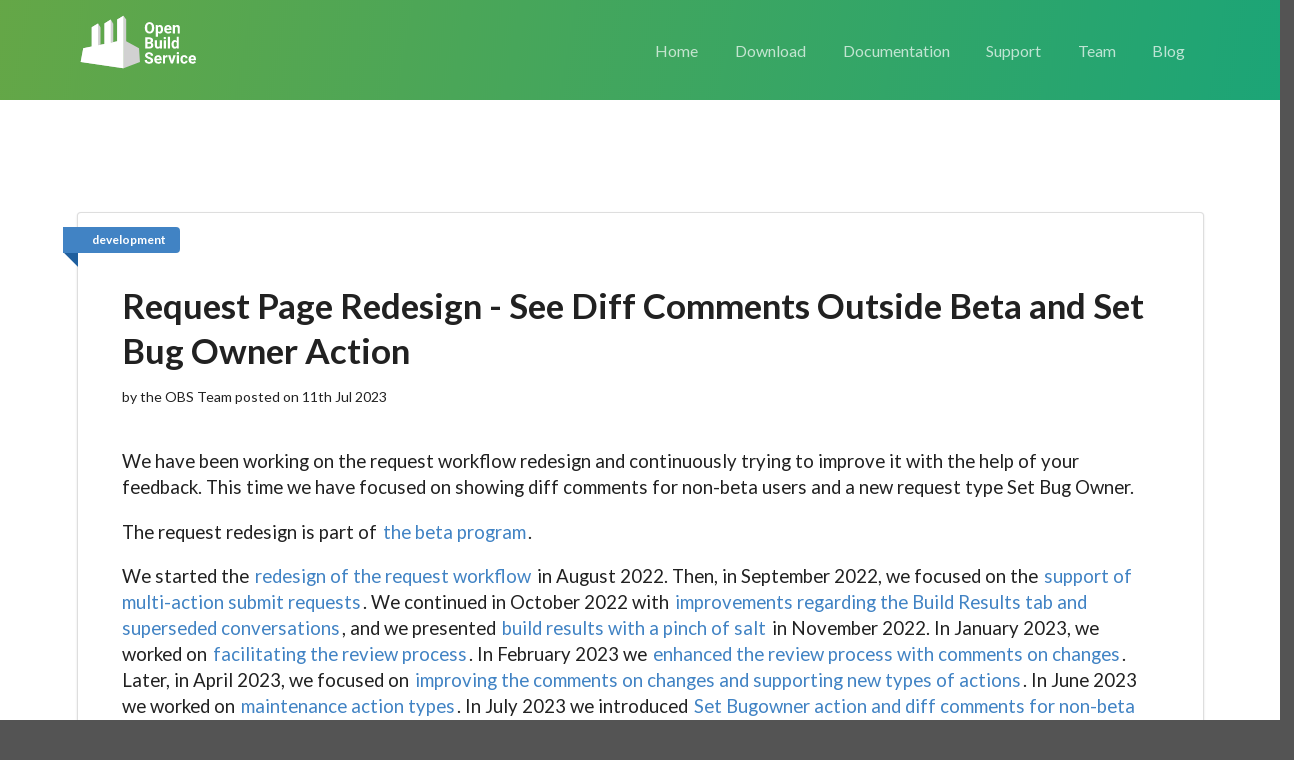

--- FILE ---
content_type: text/html; charset=UTF-8
request_url: https://openbuildservice.org/2023/07/11/request-workflow-redesign/
body_size: 8711
content:
<!DOCTYPE html>

<!-- paulirish.com/2008/conditional-stylesheets-vs-css-hacks-answer-neither/ -->
<!--[if lt IE 7]> <html class="no-js lt-ie9 lt-ie8 lt-ie7" lang="en"> <![endif]-->
<!--[if IE 7]>    <html class="no-js lt-ie9 lt-ie8" lang="en"> <![endif]-->
<!--[if IE 8]>    <html class="no-js lt-ie9" lang="en"> <![endif]-->
<!--[if gt IE 8]><!-->
<html class="no-js" lang="en">
<!--<![endif]-->

<head>
  <meta charset="utf-8" />

  <!-- Set the viewport width to device width for mobile -->
  <meta name="viewport" content="width=device-width" /> 
  <title>Request Page Redesign - See Diff Comments Outside Beta and Set Bug Owner Action - Open Build Service</title>
  

  <!-- OpenGraph metadata -->
  <meta property="og:site_name" content="Open Build Service">
  <meta property="og:title" content="Request Page Redesign - See Diff Comments Outside Beta and Set Bug Owner Action">
  <meta property="og:description"
    content="We have been working on the request workflow redesign and continuously trying to improve it with the help of your feedback. This time we have focused on show...">
  <meta property="og:url" content="https://openbuildservice.org/2023/07/11/request-workflow-redesign/">
  <meta property="og:type" content="article">
  <meta property="og:article:author" content="OBS Team">
  <meta property="og:article:published_time" content="2023-07-11T00:00:00+00:00">
  <meta property="og:article:section" content="development">
  <meta property="og:image" content="https://openbuildservice.org/images/obs-banner.png">

  <!-- Twitter metadata -->
  <meta name="twitter:card" content="summary_large_image">
  <meta name="twitter:title" content="Request Page Redesign - See Diff Comments Outside Beta and Set Bug Owner Action">
  <meta name="twitter:description"
    content="We have been working on the request workflow redesign and continuously trying to improve it with the help of your feedback. This time we have focused on show...">
  <meta name="twitter:url" content="https://openbuildservice.org/2023/07/11/request-workflow-redesign/">
  <meta property="twitter:image" content="https://openbuildservice.org/images/obs-banner.png">

  <!-- Included CSS Files -->
  <link rel="stylesheet" href="/stylesheets/semantic.min.css">
  <link rel="stylesheet" href="/stylesheets/app.css">
  <link rel="stylesheet" href="/stylesheets/pygments-default.css">

  <link rel="alternate" type="application/rss+xml" href="//openbuildservice.org/feed.rss" title="Open Build Service Blog" />

  <!-- IE Fix for HTML5 Tags -->
  <!--[if lt IE 9]>
    <script src="http://html5shiv.googlecode.com/svn/trunk/html5.js"></script>
  <![endif]-->

  <!-- Piwik -->
  <script type="text/javascript" src="//beans.opensuse.org/piwik/piwik.js">
  </script>

  <script type="text/javascript">
    try {
      var piwikTracker = Piwik.getTracker(pkBaseURL + "piwik.php", 20);
      piwikTracker.trackPageView();
      piwikTracker.enableLinkTracking();
    } catch (err) {}
  </script>
  <noscript>
    <p><img src="//beans.opensuse.org/piwik/piwik.php?idsite=20" style="border:0" alt="" /></p>
  </noscript>
  <!-- End Piwik Tracking Code -->

  <script src="/javascripts/jquery-3.7.1.min.js"></script>
  <script src="/javascripts/semantic.min.js"></script>
  <script src="/javascripts/app.js"></script>
</head>

<body>
  <!-- Following Menu -->
  <div id="FollowingMenu" class="ui inverted huge top fixed hidden menu">
    <div class="ui container">
      <a href="/" alt="Home" title="Home"><img class="logo" src="/images/obs-logo.svg" style="height: 3.5em;"></a>
      <a href="/" alt="Home" title="Home" class="item right floated">Home</a>
      <a href="/download/" title="Get all the OBS components" class="item">Download</a>
      <a href="/help/" title="Read up upon the OBS, Screencasts, Talks, Workshops" class="item">Documentation</a>
      <a href="/support/" title="Talk to human beings about your OBS problems" class="item">Support</a>
      <a href="/team/" title="The People behind OBS" class="item">Team</a>
      <a href="/blog/" title="News about OBS" class="item">Blog</a>
    </div>
  </div>

  <!-- Sidebar Menu -->
  <div id="SideMenu" class="ui vertical inverted sidebar menu">
    <a href="/" alt="Home" title="Home"><img class="logo" src="/images/obs-logo.svg"></a>
    <a href="/" alt="Home" title="Home" class="item right floated">Home</a>
    <a href="/download/" title="Get all the OBS components" class="item">Download</a>
    <a href="/help/" title="Read up upon the OBS, Screencasts, Talks, Workshops" class="item">Documentation</a>
    <a href="/support/" title="Talk to human beings about your OBS problems" class="item">Support</a>
    <a href="/team/" title="The People behind OBS" class="item">Team</a>
    <a href="/blog/" title="News about OBS" class="item">Blog</a>
  </div>

  <!-- Page Contents -->

  <div class="pusher">
  <div id="Masthead" class="ui masthead no_frontend inverted vertical center aligned segment">
  <div class="ui container">
  <div id="MainMenu" class="ui huge secondary inverted pointing menu clean">
    <a class="toc item">
      <i class="sidebar icon"></i>
    </a>
    <a href="/" alt="Home" title="Home"><img class="logo" src="/images/obs-logo.svg" style="height: 3.5em;"></a>
    <a href="/" alt="Home" title="Home" class="non_mobile item right floated">Home</a>
    <a href="/download/" title="Get all the OBS components" class="non_mobile item">Download</a>
    <a href="/help/" title="Read up upon the OBS, Screencasts, Talks, Workshops" class="non_mobile item">Documentation</a>
    <a href="/support/" title="Talk to human beings about your OBS problems" class="non_mobile item">Support</a>
    <a href="/team/" title="The People behind OBS" class="non_mobile item">Team</a>
    <a href="/blog/" title="News about OBS" class="non_mobile item">Blog</a>
  </div>
</div>

</div>

<div class="ui vertical stripe segment">
  <div class="ui centered container post-item">
    <div class="ui segment">
       <a href="/categories/development" class="ui development ribbon label">development</a>
      <div class="post-content">
        <h2 class="header">Request Page Redesign - See Diff Comments Outside Beta and Set Bug Owner Action</h2>
        <div class="post_dates">
          
          by the OBS Team
          
          posted on
          11th Jul 2023

        </div>
        <p>We have been working on the request workflow redesign and continuously trying to improve it with the help of your feedback. This time we have focused on showing diff comments for non-beta users and a new request type Set Bug Owner.</p>

<p>The request redesign is part of <a href="/2018/10/04/the-beta-program/">the beta program</a>.</p>

<p>We started the <a href="/2022/08/15/request-workflow-redesign">redesign of the request workflow</a> in August 2022.
Then, in September 2022, we focused on the <a href="/2022/09/14/request-workflow-redesign-round-two">support of multi-action submit requests</a>.
We continued in October 2022 with <a href="/2022/10/24/request-workflow-redesign">improvements regarding the Build Results tab and superseded conversations</a>, and
we presented <a href="/2022/11/28/request-workflow-redesign">build results with a pinch of salt</a> in November 2022.
In January 2023, we worked on <a href="/2023/01/25/request-workflow-redesign">facilitating the review process</a>.
In February 2023 we <a href="/2023/03/07/request-workflow-redesign">enhanced the review process with comments on changes</a>.
Later, in April 2023, we focused on <a href="/2023/04/04/request-workflow-redesign">improving the comments on changes and supporting new types of actions</a>.
In June 2023 we worked on <a href="/2023/06/01/request-workflow-redesign">maintenance action types</a>.
In July 2023 we introduced <a href="/2023/07/11/request-workflow-redesign">Set Bugowner action and diff comments for non-beta users</a>.
In September 2023 we focused on <a href="/2023/09/08/request-workflow-redesign">Build Results Summary Gets Into Shape</a>.
Later 2023, in November, we added the <a href="/2023/11/30/introducing-build-status-refresh-and-other-insights-in-our-request-page">Build Status Refresh and Other Insights on Our Request Page</a>.
The year 2024 started with <a href="/2024/01/25/revamping-the-build-status-page-and-introducing-the-dark-mode">Revamping the Request Build Status Page and Introducing the Dark Mode</a>.
We continued in February with <a href="/2024/02/19/build-results-summary-chart-links-to-build-results">Build Results Summary Chart Links to Build Results Overview</a> and in April with <a href="/2024/04/08/improvements-on-the-redesigned-request-page">Improvements On the Redesigned Request Page</a>.
In April 2025 we worked again on the Request Page by <a href="/2025/04/02/ui-ux-improvements-for-redesigned-request-page">improving UI/UX aspects</a>.
In July, we introduced <a href="/2025/07/16/request-redesign">Two More Steps Toward a Better Requests Page</a>.
And in August we expanded the feature by <a href="/2025/08/12/request-workflow-redesign">RPM Lint Results for Multibuild Flavors and other Improvements</a> and <a href="/2025/08/26/request-workflow-redesign">RPM Lint Filtering</a>.</p>

<h3 id="diff-comments-for-non-beta-users">Diff comments for non-beta users</h3>

<p>The request workflow redesign is currently a beta feature. It is quite possible that some people are using this beta feature and some are not. When you are using the request workflow redesign beta feature you have some extra features that come with it. For example, the possibility of adding diff comments. The members who have not activated this beta feature were not able to see those diff comments and that could cause a communication gap in reviewing process. With these new changes, non-beta users can now see the diff comments added by the users using this beta feature.</p>

<figure>
  <img src="/images/posts/sprint-144-diff-comments-non-beta.png" alt="A screenshot of diff comment for non-beta users" />
  <figcaption>Diff comments view for non-beta users</figcaption>
</figure>

<p>Please note, non-beta users are just able to see the diff comments. It is not possible to create diff comments for non-beta users. To use diff comments you’ll have to join request redesign beta program.</p>

<h3 id="add-request-actions-for-set-bug-owner">Add Request Actions for Set Bug Owner</h3>

<p>A request in OBS can have many types of actions. Until now, the Set Bug Owner actions were not supported in the request workflow redesign feature. This time we have also covered the set bug owner actions, which are used when a user or a group wants to be a Bugowner of a project or a package. The UI is adapted for the Bugowner action to provide action-specific information that can help the reviewers.</p>

<figure>
  <img src="/images/posts/sprint-144-set-bug-owner.png" alt="A screenshot of bugowner action" />
  <figcaption>Bugowner Action</figcaption>
</figure>

<h3 id="more-improvements">More improvements</h3>

<p>We have also worked on highlighting the request description in order to have a better overview for reviewers.</p>

<figure>
  <img src="/images/posts/sprint-144-request-desc.png" alt="A screenshot request description" />
  <figcaption>Request description</figcaption>
</figure>

<h1 id="how-to-give-us-feedback">How To Give Us Feedback</h1>

<p>There are two ways to reach us:</p>

<ul>
  <li>On GitHub, by <a href="https://github.com/openSUSE/open-build-service/issues/new/choose">opening an
issue</a>
and / or <a href="https://github.com/openSUSE/open-build-service/issues">commenting on an already opened
issue</a>.</li>
  <li>On IRC, by talking directly to us. We are in the channel
<code class="language-plaintext highlighter-rouge">#opensuse-buildservice</code> on <em>Libera.Chat</em>.</li>
</ul>

<p>Please note that we favor GitHub to gather feedback as it allows us to easily
keep track of the discussions.</p>


      </div>
      <div class="share-icon">
        <a href="https://twitter.com/intent/tweet?text=Request Page Redesign - See Diff Comments Outside Beta and Set Bug Owner Action&url=https://openbuildservice.org/2023/07/11/request-workflow-redesign/&via=obshq&related=obshq" rel="nofollow" target="_blank" title="Share on Twitter" class="ui twitter button">
          <i class="twitter icon"></i>
          Share on Twitter
        </a>
      </div>
      <div class="ui grid">
        <div class="eight wide column">
          
            <a href="/2023/06/30/new-versioning-options-for-the-scm-ci-integration/" rel="previous" title="Previous Post: SCM/CI Workflow Versions. Making Larger Changes Less Painful For You."><i class="left arrow icon"></i>SCM/CI Workflow Versions. Making Larger Changes Less Painful For You.</a>
          
        </div>
        <div class="right aligned eight wide column">
          
            <a href="/2023/08/03/post-mortem/" rel="next" title="Next Post: Post-mortem: Database Cluster Crashes">Post-mortem: Database Cluster Crashes<i class="right arrow icon"></i></a>
          
        </div>
      </div>
    </div>

    <div class="ui visible message license">
    <a rel="license" href="http://creativecommons.org/licenses/by/4.0/">
      <img alt="CC" src="/images/icons/cc.png" width="18px" class="license-image"/>
      <img alt="BY" src="/images/icons/by.png" width="18px" class="license-image"/>
    </a>
    
    This blog's content is licensed under a <a rel="license" href="http://creativecommons.org/licenses/by/4.0/">Creative Commons Attribution 4.0 International License</a>.
</div>

    <div class="sixteen wide column">
      <div id="disqus_thread">
      </div>
    </div>
    <script type="text/javascript">
        var disqus_config = function () {
            this.page.url = 'https://openbuildservice.org/2023/07/11/request-workflow-redesign/';
            this.page.identifier = '/2023/07/11/request-workflow-redesign';
        };

        /* * * CONFIGURATION VARIABLES: EDIT BEFORE PASTING INTO YOUR WEBPAGE * * */
        var disqus_shortname = 'obshq'; // required: replace example with your forum shortname
        /* * * DON'T EDIT BELOW THIS LINE * * */
        (function() {
            var dsq = document.createElement('script'); dsq.type = 'text/javascript'; dsq.async = true;
            dsq.src = '//' + disqus_shortname + '.disqus.com/embed.js';
            (document.getElementsByTagName('head')[0] || document.getElementsByTagName('body')[0]).appendChild(dsq);
        })();
    </script>
    <noscript>Please enable JavaScript to view the <a href="http://disqus.com/?ref_noscript">comments powered by Disqus.</a></noscript>

  </div>
</div>




  </div>

  <div class="ui inverted vertical footer segment">
    <div class="ui container">
      <div class="ui stackable inverted divided equal height centered grid">
        <div class="three wide column">
          <div class="ui inverted link list">
            <h4 class="ui inverted header">Contact</h4>
            <a href="irc://irc.libera.chat/openSUSE-buildservice" rel="nofollow" target="_blank" title="#openSUSE-buildservice IRC" class="item"><i class="comments outline icon"></i> IRC chat</a>
            <a href="https://lists.opensuse.org/archives/list/buildservice@lists.opensuse.org/" target="_blank" title="OBS Mailing list" class="item"><i class="mail icon"></i> Mailing list</a>
            <a href="https://fosstodon.org/@obshq" rel="me" target="_blank" title="OBS on Mastodon" class="item">🐘 Mastodon</a>
          </div>
        </div>
        <div class="three wide column">
          <div class="ui inverted link list">
            <h4 class="ui inverted header">Links</h4>
            <a href="https://github.com/openSUSE/open-build-service" target="_blank" title="OBS Github repository" class="item"><i class="github icon"></i> Github repository</a>
            <a href="https://build.opensuse.org/" target="_blank" class="item" title="OBS Reference server at build.opensuse.org"><i class="factory icon"></i> Reference Server</a>
          </div>
        </div>
        <div class="three wide column">
          <a href="https://www.opensuse.org/" target="_blank" title="openSUSE.org" alt="openSUSE.org" id="OpensuseLogo"><?xml version="1.0" encoding="UTF-8" standalone="no"?>
<svg
  xmlns:dc="http://purl.org/dc/elements/1.1/"
  xmlns:cc="http://creativecommons.org/ns#"
  xmlns:rdf="http://www.w3.org/1999/02/22-rdf-syntax-ns#"
  xmlns:svg="http://www.w3.org/2000/svg"
  xmlns="http://www.w3.org/2000/svg"
  xmlns:xlink="http://www.w3.org/1999/xlink"
  version="1.0"
  viewBox="0 0 321 230" width="120" height="auto">
  <path
    class="opensuse_logo"
    d="m 254.12325,76.07995 c -5.46064,-0.20052 -9.74704,-4.80372 -9.56466,-10.27218 0.0841,-2.64754 1.21583,-5.0947 3.13905,-6.90149 1.93101,-1.80627 4.45313,-2.74648 7.10068,-2.64688 5.46845,0.19137 9.75604,4.7869 9.57234,10.2637 -0.0828,2.6392 -1.19901,5.08622 -3.13004,6.90083 -1.94002,1.79845 -4.46215,2.7388 -7.11751,2.65602 l 1.4e-4,0 z m 2.2983,-8.98258 c 2.43032,0 4.40267,-1.31476 4.40267,-2.92951 0,-1.62323 -1.97247,-2.93866 -4.40267,-2.93866 -2.43154,0 -4.3962,1.31543 -4.3962,2.93866 0,1.61475 1.96466,2.92951 4.3962,2.92951"
    style="fill-rule:nonzero"/>
  <path
    class="opensuse_logo"
    d="m 141.77912,133.03489 0.35143,-0.033 0.057,-0.41614 c -0.09,-0.32674 -0.30193,-0.62036 -0.62933,-4.67085 -0.2779,-3.58485 -0.84123,-13.41571 4.10688,-18.29079 1.91955,-1.90255 4.85041,-3.59305 7.16205,-4.13988 9.48006,-2.311 21.7856,-0.71053 32.29451,11.44029 5.42256,6.27899 8.08447,9.14514 9.41536,10.42718 l 0.4568,0.42444 0.55566,0.40029 c 0.43263,0.24489 18.06175,8.36159 18.06175,8.36159 l 0.3591,-0.09 0.009,-0.38313 c -0.11419,-0.1307 -11.17005,-14.41297 -9.211,-26.17923 1.55162,-9.37406 9.01444,-8.53296 19.32807,-7.35745 3.3723,0.38378 7.21025,0.82473 11.17889,0.91476 11.0799,0.0654 23.01883,-1.96775 30.37628,-5.18533 4.76036,-2.08196 7.79775,-3.45417 9.7008,-5.18534 0.68506,-0.56333 1.04416,-1.49393 1.41208,-2.47405 l 0.25374,-0.66103 c 0.30959,-0.79237 0.75873,-2.49055 0.95543,-3.41349 0.09,-0.40795 0.13068,-0.84941 -0.15604,-1.0695 l -1.02013,0.18774 c -3.22511,1.9354 -11.30192,5.62627 -18.86243,5.77335 -9.36588,0.19539 -28.24469,-9.42356 -30.21258,-10.44433 L 227.5347,80.7509 c -0.47445,-1.1273 -3.3076,-7.83127 -3.90392,-9.24336 13.58824,8.94909 24.85586,13.89785 33.48717,14.6654 9.6031,0.85708 17.09125,-4.38477 20.2922,-6.62289 0.62803,-0.42444 1.10249,-0.76755 1.29789,-0.84057 l 0.20423,-0.33493 c -0.53162,-3.37231 -5.55327,-19.70354 -9.34169,-23.62333 -1.05301,-1.07781 -1.89423,-2.12262 -3.59305,-3.11923 -13.72648,-8.001978 -46.3154,-12.83653 -47.8417,-13.056617 l -0.26139,0.07353 -0.0977,0.228399 c 0,0 -0.12302,6.761123 -0.13954,7.512835 -3.33177,-1.110809 -27.52531,-8.925574 -50.2105,-9.717299 -19.22893,-0.677658 -45.49818,-1.592418 -82.619074,21.22216 l -1.09431,0.68571 C 66.255426,69.47353 54.202957,82.89808 47.899279,98.51058 c -1.97607,4.90744 -4.637854,15.98864 -2.00907,26.41582 1.143159,4.56497 3.258113,9.13748 6.116594,13.23681 6.442691,9.25934 17.261843,15.40894 28.914033,16.44543 16.44542,1.46925 28.906364,-5.9199 33.339984,-19.75304 3.04556,-9.54541 0,-23.54914 -11.67688,-30.69405 -9.496574,-5.8222 -19.720034,-4.4913 -25.640064,-0.57982 -5.14415,3.41297 -8.05901,8.70419 -8.00198,14.52651 0.1142,10.31299 9.00678,15.80025 15.39243,15.80856 1.86122,0 3.72309,-0.31843 5.82986,-1.00414 0.74353,-0.22905 1.45341,-0.50617 2.22916,-0.9883 l 0.23723,-0.15473 0.15473,-0.09 -0.057,0.0247 c 1.46159,-0.98011 2.34335,-2.59644 2.34335,-4.32774 0,-0.47381 -0.0735,-0.95542 -0.20423,-1.43742 -0.75107,-2.60474 -3.33178,-4.18873 -6.01006,-3.69906 l -0.3591,0.0735 -0.4898,0.16305 -0.71052,0.23723 c -1.46978,0.36729 -2.58059,0.39211 -2.80898,0.39964 -0.75107,-0.0489 -4.43428,-1.15069 -4.43428,-5.18469 l 0,-0.0488 c 0.009,-1.4781 0.60452,-2.51524 0.93126,-3.07857 1.13485,-1.79652 4.27058,-3.56005 8.50815,-3.18458 5.55326,0.47329 9.55425,3.32347 12.207854,8.69653 2.46639,4.99695 1.82134,11.13771 -1.65763,15.64487 -3.454174,4.46727 -9.602464,6.36149 -17.784644,5.47076 -8.2474,-0.90593 -15.22042,-5.65032 -19.123707,-13.04011 -3.821442,-7.21857 -4.03399,-15.7844 -0.54683,-22.36532 8.353417,-15.75972 24.120657,-15.59667 32.768467,-14.10208 12.803534,2.21266 24.423244,12.46028 29.592084,26.0892 0.82472,2.17211 1.24904,3.89497 1.61632,5.46258 l 0.55566,2.35985 14.46053,7.06305 0.19669,0.13888 3.9e-4,-1.3e-4 z M 244.5675,56.11496 c -2.72649,2.53108 -4.28708,5.98525 -4.41778,9.70899 -0.25242,7.67524 5.774,14.14261 13.44872,14.42882 3.74025,0.12238 7.28378,-1.19266 10.00273,-3.74024 2.71895,-2.53941 4.27942,-5.98525 4.41777,-9.70081 0.2614,-7.68354 -5.76515,-14.1591 -13.45624,-14.43636 -3.72374,-0.12237 -7.27625,1.19202 -9.9952,3.7396"
    style="fill-rule:evenodd"  />
  <path
    class="opensuse_logo"
    d="m 284.78051,152.07213 -0.16152,0 c -0.1867,0 -0.34854,-0.16185 -0.34854,-0.34854 l 0,-2.50132 -0.54768,0.83376 c -0.0621,0.087 -0.17428,0.12426 -0.27368,0.12426 l -0.0625,0 c -0.0994,0 -0.21154,-0.0373 -0.27367,-0.12426 l -0.5601,-0.83376 0,2.50132 c 0,0.18669 -0.16185,0.34854 -0.36097,0.34854 l -0.16154,0 c -0.18669,0 -0.34854,-0.16185 -0.34854,-0.34854 l 0,-2.98687 -1.6803,0 0,2.98687 c 0,0.18669 -0.17427,0.34854 -0.37307,0.34854 l -0.14943,0 c -0.1867,0 -0.34855,-0.16185 -0.34855,-0.34854 l 0,-2.98687 -1.25687,0 c -0.18669,0 -0.33611,-0.12458 -0.33611,-0.32339 l 0,-0.17426 c 0,-0.19913 0.14942,-0.3237 0.33611,-0.3237 l 4.40559,0 c 0.17428,0 0.28611,0.0621 0.34856,0.16185 l 0.83376,1.25687 0.83378,-1.25687 c 0.0621,-0.0873 0.16185,-0.16185 0.34855,-0.16185 l 0.5601,0 0,3.83307 c 0,0.18669 -0.17428,0.34854 -0.3734,0.34854"/>
  <path
    class="opensuse_logo"
    d="m 140.72655,146.83277 c -6.02344,0 -9.35885,5.10236 -9.35885,8.6369 l 0,4.53017 c 0,5.18966 4.24374,8.41293 8.18895,8.41293 l 13.81415,0 c 1.72999,0 2.09096,1.1323 2.09096,2.09063 l 0,2.92474 c 0,0.31096 -0.0497,3.12388 -2.09096,3.12388 l -18.85438,0 c -1.867,0 -3.22327,1.29415 -3.22327,3.07383 l 0,0.80894 c 0,1.76726 1.34385,3.07416 3.22327,3.07416 l 19.88759,0 c 5.18966,0 8.54993,-3.60941 8.54993,-9.20975 l 0,-4.89082 c 0,-5.2521 -3.78337,-7.604 -7.52945,-7.604 l -13.59017,0 c -2.05369,0 -2.97444,-1.51845 -2.97444,-2.61348 l 0,-2.68833 c 0,-1.70482 1.1323,-2.67559 3.12354,-2.67559 l 15.0589,0 c 1.84184,0 3.22328,-1.31931 3.22328,-3.07416 l 0,-0.80893 c 0,-1.74241 -1.4063,-3.07385 -3.28539,-3.07385 l -16.22881,0"
    id="S"/>
  <path
    class="opensuse_logo"
    d="m 197.26547,146.83277 c -1.7797,0 -3.22326,1.44357 -3.22326,3.22326 l 0,23.14815 c 0,1.84181 -1.50601,3.33541 -3.33542,3.33541 l -10.50389,0 c -1.84183,0 -3.33543,-1.4936 -3.33543,-3.33541 l 0,-23.14815 c 0,-1.77969 -1.43113,-3.22326 -3.22326,-3.22326 l -1.02047,0 c -1.79212,0 -3.22327,1.41872 -3.22327,3.22326 l 0,24.03162 c 0,5.58792 4.39317,9.64527 10.45388,9.64527 l 11.22584,0 c 6.06071,0 10.45387,-4.05735 10.45387,-9.64527 l 0,-24.03162 c 0,-1.80454 -1.41871,-3.22326 -3.22326,-3.22326 l -1.02048,0"/>
  <use transform="translate(76.656545,0)" xlink:href="#S"/>
  <path
    class="opensuse_logo"
    d="m 249.16209,146.83277 c -1.77938,0 -3.1484,1.319 -3.1484,3.07383 l 0,30.52819 c 0,1.74241 1.319,3.07416 3.08627,3.07416 l 24.33046,0 c 1.86699,0 3.22359,-1.29447 3.22359,-3.07416 l 0,-0.80894 c 0,-1.76726 -1.34417,-3.07383 -3.22359,-3.07383 0,0 -19.02865,0 -19.92487,0 0,-0.7965 0,-6.98179 0,-7.77829 0.89622,0 14.59854,0 14.59854,0 1.86667,0 3.22326,-1.29446 3.22326,-3.08659 l 0,-0.79649 c 0,-1.7797 -1.35659,-3.08627 -3.22326,-3.08627 0,0 -13.70232,0 -14.59854,0 0,-0.79649 0,-7.19334 0,-7.98983 0.89622,0 18.91682,0 18.91682,0 1.867,0 3.22359,-1.29446 3.22359,-3.07416 l 0,-0.80892 c 0,-1.7797 -1.35659,-3.07384 -3.22359,-3.07384 l -23.24753,0"/>
  <path
    class="opensuse_logo"
    d="m 42.309263,161.35612 c -3.036651,0 -5.513263,2.36463 -5.513263,5.28937 l 0,11.51195 c 0,2.96201 2.389494,5.37636 5.326597,5.37636 l 7.442252,0 c 2.937103,0 5.33902,-2.41435 5.33902,-5.37636 l 0,-11.51195 c 0,-2.91231 -2.476599,-5.28937 -5.513261,-5.28937 l -7.081345,0 z m -1.605453,16.35305 0,-10.50358 c 0,-1.23234 1.00808,-2.24039 2.240167,-2.24039 l 5.799492,0 c 1.207204,0 2.240134,1.02079 2.240134,2.24039 l 0,10.50358 c 0,1.23235 -1.008048,2.24038 -2.240134,2.24038 l -5.84929,0 c -1.232086,0 -2.190369,-0.98318 -2.190369,-2.24038"/>
  <path
    class="opensuse_logo"
    d="m 71.779776,161.21943 c -2.15309,0 -3.75857,0.77165 -5.06534,1.39387 -0.78404,0.37309 -1.46852,0.69678 -2.00367,0.69678 -0.22401,0 -0.43559,-0.0994 -0.54761,-0.27368 l -0.485353,-0.94592 c -0.112019,-0.24883 -0.60983,-0.73436 -1.232086,-0.73436 l -0.721818,0 c -0.696936,0 -1.269427,0.62253 -1.269427,1.40628 l 0,29.18433 c 0,0.90832 0.709393,1.63027 1.630336,1.63027 l 0.634712,0 c 0.89606,0 1.630336,-0.73437 1.630336,-1.63027 l 0,-9.68255 c 0,-0.2861 0.18667,-0.58495 0.36091,-0.58495 0.53515,0 1.21963,0.29885 2.01613,0.67225 1.29431,0.58494 2.91222,1.33142 5.06531,1.33142 l 0.67192,0 c 3.79579,0 6.16044,-2.1652 6.16044,-5.65003 l 0,-11.13855 c 0,-3.43482 -2.41435,-5.66247 -6.16044,-5.66247 l -0.68435,0 0,0 0,-0.0124 z m -7.44238,16.26576 0,-10.0432 c 0,-1.38144 1.08276,-2.46436 2.46418,-2.46436 l 5.42615,0 c 1.38145,0 2.46405,1.08292 2.46405,2.46436 l 0,10.0432 c 0,1.35659 -1.09503,2.46436 -2.46405,2.46436 l -5.42615,0 c -1.35654,0 -2.46418,-1.10777 -2.46418,-2.46436"/>
  <path
    class="opensuse_logo"
    d="m 89.650966,161.35612 c -3.03657,0 -5.51304,2.36463 -5.51304,5.28937 l 0,11.42465 c 0,2.96201 2.40191,5.47608 5.23936,5.47608 l 7.67887,0 c 0.94561,0 1.63028,-0.64739 1.63028,-1.54329 l 0,-0.49798 c 0,-0.8959 -0.68467,-1.54296 -1.63028,-1.54296 l -6.29743,0 c -1.76727,0 -2.70076,-0.85895 -2.70076,-2.51407 0,0 0,-2.87473 0,-3.33542 0.5104,0 11.37526,0 11.37526,0 1.816974,0 2.912004,-1.11987 2.912004,-3.01171 l 0,-4.43044 c 0,-2.91232 -2.476474,-5.28907 -5.513044,-5.28907 l -7.16848,0 -0.0127,-0.0252 z m -1.60543,5.79946 c 0,-1.21961 0.95835,-2.19038 2.19037,-2.19038 l 5.98616,0 c 1.23234,0 2.19037,0.95834 2.19037,2.19038 0,0 0,3.099 0,3.55939 -0.48522,0 -9.88135,0 -10.3669,0 0,-0.46039 0,-3.55939 0,-3.55939"/>
  <path
    class="opensuse_logo"
    d="m 118.17578,161.21943 c -2.14066,0 -3.75851,0.75922 -5.05298,1.38145 -0.80892,0.37309 -1.5057,0.7092 -2.0658,0.7092 -0.24882,0 -0.34854,-0.0248 -0.53524,-0.36098 l -0.44795,-0.82135 c -0.24883,-0.51007 -0.68435,-0.77163 -1.28173,-0.77163 l -0.63497,0 c -0.7589,0 -1.30657,0.58493 -1.30657,1.40628 l 0,19.1408 c 0,0.90865 0.72163,1.64302 1.63027,1.64302 l 0.63465,0 c 0.89622,0 1.63027,-0.73437 1.63027,-1.64302 l 0,-14.48606 c 0,-1.35659 1.10777,-2.46436 2.46437,-2.46436 l 5.42606,0 c 1.35659,0 2.46405,1.10777 2.46405,2.46436 l 0,14.48606 c 0,0.90865 0.72194,1.64302 1.63059,1.64302 l 0.63465,0 c 0.8959,0 1.63027,-0.73437 1.63027,-1.64302 l 0,-15.02131 c 0,-3.43481 -2.41435,-5.66246 -6.16044,-5.66246 l -0.68435,0"/>
</svg>
</a>
        </div>
      </div>
    </div>
  </div>
  <div class="ui inverted vertical segment">
    <div class="ui inverted centered grid">
      <div class="five wide column">
        <small class="recognition">Powered by <a href="https://www.netlify.com/">Netlify</a>, <a href="https://semantic-ui.com/">Semantic UI</a> and the <a href="https://thenounproject.com/">Noun Project</a></small>
      </div>
    </div>
  </div>
</body>

</html>


--- FILE ---
content_type: text/css; charset=UTF-8
request_url: https://openbuildservice.org/stylesheets/app.css
body_size: 1304
content:
.hidden.menu {
  display: none;
}

.masthead.segment {
  min-height: 700px;
  padding: 1em 0em;
}

.masthead.no_frontend.segment {
  min-height: 100px;
  padding: 1em 0em;
}

.masthead .logo.item img {
  margin-right: 1em;
}

.masthead .ui.menu .ui.button {
  margin-left: 0.5em;
}

.masthead h1.ui.header {
  margin-top: 3em;
  margin-bottom: 0em;
  font-size: 4em;
  font-weight: normal;
}

.masthead h2 {
  font-size: 1.7em;
  font-weight: normal;
}

.ui.vertical.stripe {
  padding: 8em 0em;
}

.ui.vertical.stripe h2 {
  font-size: 2.5em;
}

.ui.vertical.stripe h3 {
  margin-top: 1em;
  font-size: 2em;
}

.ui.vertical.stripe h4 {
  font-size: 1.5em;
}

.ui.vertical.stripe .button+h3, .ui.vertical.stripe p+h3  {
  margin-top: 1em;
}

.ui.vertical.stripe .floated.image {
  clear: both;
}

.ui.vertical.stripe p, .ui.vertical.stripe ul {
  font-size: 1.33em;
}

.ui.vertical.stripe .horizontal.divider {
  margin: 3em 0em;
}

.quote.stripe.segment {
  padding: 0em;
}

.quote.stripe.segment .grid .column {
  padding-top: 5em;
  padding-bottom: 5em;
}

.footer.segment {
  padding: 5em 0em;
}

.secondary.pointing.menu .toc.item {
  display: none;
}

.ui.secondary.inverted.pointing.menu.clean {
  border: none !important;
}

.mobile {
  display: none !important;
}

#FollowingMenu {
  opacity: 0.85;
}

#ForUsersSection .row  {
  background-image: url('/images/cloud_of_packages.svg');
  background-position: right;
  background-repeat: no-repeat;
}

#ForPackagesSection .row  {
  background-image: url('/images/packagers.svg');
  background-position: left;
  background-repeat: no-repeat;
}

#FOSSection .row  {
  background-image: url('/images/fork.svg');
  background-position: right;
  background-repeat: no-repeat;
}

@media only screen and (max-width: 700px) {
  .ui.fixed.menu {
    display: none !important;
  }
  .secondary.pointing.menu .item, .secondary.pointing.menu .menu {
    display: none;
  }
  #MainMenu .non_mobile {
    display: none;
  }
  .secondary.pointing.menu .toc.item {
    display: block;
  }
  .masthead.segment {
    min-height: 350px;
  }
  .masthead h1.ui.header {
    font-size: 2em;
    margin-top: 1.5em;
  }
  .masthead h2 {
    margin-top: 0.5em;
    font-size: 1.5em;
  }

  #GuidesTabs {
    display: none;
  }

  .mobile {
    display: block !important;
  }

  #ForUsersSection .row, #ForPackagesSection .row, #FOSSection .row {
    background-image: none;
  }
}

#Glide .glide__bullets {
  position: initial;
}


#Masthead {
  background: linear-gradient(280deg, #173f4f, #00a489, #6da741);
  background-size: 300% 300%;
  -webkit-animation: slide_background_gradient 80s ease infinite;
  -moz-animation: slide_background_gradient 80s ease infinite;
  -o-animation: slide_background_gradient 80s ease infinite;
  animation: slide_background_gradient 80s ease infinite;
}

@-webkit-keyframes slide_background_gradient {
   0%{background-position:0% 51%}
   50%{background-position:100% 50%}
   100%{background-position:0% 51%}
}
@-moz-keyframes slide_background_gradient {
   0%{background-position:0% 51%}
   50%{background-position:100% 50%}
   100%{background-position:0% 51%}
}
@-o-keyframes slide_background_gradient {
   0%{background-position:0% 51%}
   50%{background-position:100% 50%}
   100%{background-position:0% 51%}
}
@keyframes slide_background_gradient {
   0%{background-position:0% 51%}
   50%{background-position:100% 50%}
   100%{background-position:0% 51%}
}

#CustomersSection {
  background: linear-gradient(65deg, #4c6baa, #000);
  color: white;
}

#CustomersSection a{
  color: #6cdfed;
}

#CustomersSection a:hover{
  color: #dea023;
}

.bold {
  font-weight: bold;
}

.full_width {
  width: 100%;
}

.code {
  margin-bottom: 0;
  font-family: monospace,monospace;
  font-size: 1em !important;
}

.post-title { color: black; }
.post-title:hover { color: #4183c4; }

.ui.segment p.post-description {
  margin-top: 1em;
  font-size: 1.1em;
}

.ui.ribbon.development {
  background-color: #4183c4;
  color: #fff;
  border-color: #1f5f9e;
}
.ui.ribbon.development:hover {
  background-color: #1f5f9e;
  color: #fff;
  border-color: #1f5f9e;
}

.ui.ribbon.deployments {
  background-color: #DB2828;
  color: #fff;
  border-color: #B21E1E;
}
.ui.ribbon.deployments:hover {
  background-color: #B21E1E;
  color: #fff;
  border-color: #B21E1E;
}

.ui.ribbon.events {
  background-color: #F2711C;
  color: #fff;
  border-color: #CF590C;
}
.ui.ribbon.events:hover {
  background-color: #CF590C;
  color: #fff;
  border-color: #CF590C;
}

.ui.ribbon.in.the.press {
  background-color: #00B5AD;
  color: #fff;
  border-color: #00827C;
}
.ui.ribbon.in.the.press:hover {
  background-color: #00827C;
  color: #fff;
  border-color: #00827C;
}

.ui.ribbon.project {
  background-color: #1B1C1D;
  color: #fff;
  border-color: #777676;
}
.ui.ribbon.project:hover {
  background-color: #777676;
  color: #fff;
  border-color: #777676;
}

.ui.ribbon.releases {
  background-color: #E03997;
  color: #fff;
  border-color: #991D63;
}
.ui.ribbon.releases:hover {
  background-color: #991D63;
  color: #fff;
  border-color: #991D63;
}

.ui.ribbon.documentation {
  background-color: #A333C8;
  color: #fff;
  border-color: #620A80;
}
.ui.ribbon.documentation:hover {
  background-color: #620A80;
  color: #fff;
  border-color: #620A80;
}

.ui .post-content {
  padding: 30px;
}
.ui .post-content pre {
  max-width: 100%;
  overflow-x: auto;
  padding: 10px;
}
.ui.post-item img {
  max-width: 100%;
}

.clearfix { clear: both; }

.team_description {
    font-size: 0.8em;
    text-align: justify;
    padding: 1.5em;
}

.opensuse_logo {
  fill: white;
}

.opensuse_logo:hover {
  fill: #73BA25;
}

.lazy_show, .diagram .circle, .diagram .image {
  visibility: hidden;
}

.diagram {
  text-align: center;
}

.diagram .circle {
  border: 0.22em solid black;
  display: inline-block;
  border-radius: 50%;
  padding: 3em;
  margin: 1.5em;
}

.diagram .circle.primary {
  border-color: #22c28a;
}

.diagram .circle.secondary {
  border-color: #25aec5;
}

.diagram .circle.tertiary {
  border-color: #6d25c5;
}

.diagram .circle.quaternary {
  border-color: #c5259c;
}

.recognition {
  color: #89898A;
}

.post_dates {
  margin-bottom: 3em;
}

#SideMenu .logo {
  margin: 1em;
  height: 3.5em;
}

#SideMenu .item {
  font-size: 1.5rem;
}

.share-icon{
  margin-bottom: 40px;
}

.license {
  color: #818182 !important;
}

.ui.text.container > .license {
  font-size: 0.8em !important;
}

.license-image {
  vertical-align: text-top;
}

.highlight {
  background-color: #f6f8fa;
}

.center {
  margin: 0 auto;
  display: block;
}

.pagination > em, a {
  margin-left: 2px;
  margin-right: 2px;
}


--- FILE ---
content_type: application/javascript; charset=UTF-8
request_url: https://openbuildservice.org/javascripts/app.js
body_size: 312
content:
$(document)
  .ready(function() {

    // fix menu when passed
    $('.masthead').visibility({
      once: false,
      onBottomPassed: function() {
        $('.fixed.menu').transition('fade in');
      },
      onBottomPassedReverse: function() {
        $('.fixed.menu').transition('fade out');
      }
    });

    $('#MainMenu a[href="' + window.location.pathname + '"]').addClass('active');
    $('#FollowingMenu a[href="' + window.location.pathname + '"]').addClass('active');
    $('#SideMenu a[href="' + window.location.pathname + '"]').addClass('active');

    // create sidebar and attach to menu open
    $('.ui.sidebar').sidebar('attach events', '.toc.item');

    // show dropdown on hover
    $('.masthead  .ui.dropdown').dropdown({
      on: 'hover'
    });

    var carousel = $("#Glide");
    if (carousel.is('div')) {
      carousel.glide({
        type: "slider",
        autoplay: 10000,
        animationDuration: 1500
      });
      carousel.transition({
        animation: 'fade in',
        duration: 2000
      });
    }

    $(".video_play").click(function () {
      var video = $(this).data('video');
      $('#' + video).modal('show');
    });

    // lazy load images
    $('.lazy_show').visibility({
      onTopVisible: function (){
          $(this).transition({
            type : 'fade in',
            duration: 3000
          });
      }
    });

    // lazy load images
    $('.diagram').visibility({
      onTopVisible: function (){
          $('.diagram .circle').transition({
            animation : 'fade',
            duration  : 1200,
            interval  : 600
          });
          setTimeout( function () {
            $('.diagram .image').transition({
                animation : 'scale',
                duration  : 1200,
                interval  : 600
              });
            }, 300);
      }
    });

    $('span.popup').popup();

    $('#ManualsTabs .item').tab();

    $('.special.cards .image').dimmer({
      on: 'hover'
    });

    $('.card .extra.content .comments.outline').popup({
      on: 'click'
    });
  });


--- FILE ---
content_type: image/svg+xml
request_url: https://openbuildservice.org/images/obs-logo.svg
body_size: 3100
content:
<?xml version="1.0" encoding="UTF-8" standalone="no"?>
<svg
   xmlns:dc="http://purl.org/dc/elements/1.1/"
   xmlns:cc="http://creativecommons.org/ns#"
   xmlns:rdf="http://www.w3.org/1999/02/22-rdf-syntax-ns#"
   xmlns:svg="http://www.w3.org/2000/svg"
   xmlns="http://www.w3.org/2000/svg"
   xml:space="preserve"
   enable-background="new 0 0 1024 768"
   viewBox="0 0 726.42224 332.39337"
   height="332.39337"
   width="726.42224"
   y="0px"
   x="0px"
   id="Ebene_1"
   version="1.1"><metadata
     id="metadata35"><rdf:RDF><cc:Work
         rdf:about=""><dc:format>image/svg+xml</dc:format><dc:type
           rdf:resource="http://purl.org/dc/dcmitype/StillImage" /><dc:title></dc:title></cc:Work></rdf:RDF></metadata><defs
     id="defs33" /><polygon
     style="fill:#d1d1d1;fill-opacity:1"
     transform="matrix(2.0000857,0,0,2.0000857,-438.1392,-540.63359)"
     id="polygon3"
     points="352,431.495 352,351.495 352,347.686 352,275.305 360,286.733 360,351.486 398.301,371.71 401.084,412.447 " /><g
     transform="matrix(2.0000857,0,0,2.0000857,-438.1392,-540.63359)"
     id="g5"><polygon
       style="fill:#d1d1d1;fill-opacity:1"
       id="polygon7"
       points="321,298.733 314,286.908 314,355.288 321,353.887 " /><polygon
       style="fill:#d1d1d1;fill-opacity:1"
       id="polygon9"
       points="283.018,309.644 276.018,298.215 276,362.891 283.018,361.486 " /><polygon
       style="fill:#cecece"
       id="polygon11"
       points="352,347.686 352,275.305 333,286.733 333,351.486 326,352.887 317,354.688 314,355.288 314,286.733 295,298.162 295,359.09 287,360.69 278,362.49 276,362.891 276,298.162 257,309.59 257,366.692 231.738,371.71 224.06,412.447 278,420.478 334.937,428.955 352,431.495 352,375.123 352,351.495 " /></g><polygon
     style="fill:#ffffff;fill-opacity:1"
     transform="matrix(2.0000857,0,0,2.0000857,-438.1392,-540.63359)"
     id="polygon13"
     points="295,298.162 295,359.09 276,362.891 276,298.162 257,309.59 257,366.692 231.738,371.71 224.06,412.447 352,431.495 352,351.495 352,347.686 352,275.305 333,286.733 333,351.486 314,355.288 314,286.733 " /><g
     id="flowRoot4528"
     style="font-style:normal;font-weight:normal;font-size:40px;line-height:125%;font-family:sans-serif;letter-spacing:0px;word-spacing:0px;fill:#000000;fill-opacity:1;stroke:none;stroke-width:1px;stroke-linecap:butt;stroke-linejoin:miter;stroke-opacity:1"
     transform="matrix(1.1567335,0,0,1.1698648,-45.50874,19.7431)"
     aria-label="Open
Build
Service"><path
       id="path117"
       style="font-style:normal;font-variant:normal;font-weight:bold;font-stretch:normal;font-size:80px;line-height:95.59999704%;font-family:Roboto;-inkscape-font-specification:'Roboto, Bold';font-variant-ligatures:normal;font-variant-caps:normal;font-variant-numeric:normal;font-feature-settings:normal;text-align:start;writing-mode:lr-tb;text-anchor:start;fill:#ffffff"
       d="m 427.70117,52.100471 v 2.539062 q 0,13.007813 -6.75781,20.46875 -6.71875,7.460938 -17.42188,7.460938 -10.70312,0 -17.5,-7.460938 -6.79687,-7.460937 -6.79687,-20.46875 v -2.539062 q 0,-13.007813 6.75781,-20.46875 6.75781,-7.5 17.46094,-7.5 10.70312,0 17.46094,7.5 6.79687,7.460937 6.79687,20.46875 z m -11.875,2.539062 v -2.617187 q 0,-8.90625 -3.24219,-13.554688 -3.24218,-4.648437 -9.14062,-4.648437 -5.9375,0 -9.14063,4.648437 -3.20312,4.648438 -3.20312,13.554688 v 2.617187 q 0,8.867188 3.24219,13.59375 3.24218,4.6875 9.17968,4.6875 5.9375,0 9.10157,-4.6875 3.20312,-4.726562 3.20312,-13.59375 z" /><path
       id="path119"
       style="font-style:normal;font-variant:normal;font-weight:bold;font-stretch:normal;font-size:80px;line-height:95.59999704%;font-family:Roboto;-inkscape-font-specification:'Roboto, Bold';font-variant-ligatures:normal;font-variant-caps:normal;font-variant-numeric:normal;font-feature-settings:normal;text-align:start;writing-mode:lr-tb;text-anchor:start;fill:#ffffff"
       d="m 457.19336,82.569221 q -6.32813,0 -10.35156,-4.492188 V 98.037971 H 435.51367 V 39.522346 h 10.50781 l 0.42969,4.101562 q 4.02344,-4.882812 10.625,-4.882812 8.04688,0 12.26563,5.898437 4.25781,5.898438 4.25781,15.546875 v 0.820313 q 0,9.21875 -4.25781,15.390625 -4.21875,6.171875 -12.14844,6.171875 z m -3.04688,-34.6875 q -5.27343,0 -7.30468,4.101562 v 17.304688 q 2.10937,4.179687 7.38281,4.179687 4.41406,0 6.25,-3.671875 1.83594,-3.671875 1.83594,-8.789062 v -0.820313 q 0,-5.234375 -1.91407,-8.75 -1.875,-3.554687 -6.25,-3.554687 z" /><path
       id="path121"
       style="font-style:normal;font-variant:normal;font-weight:bold;font-stretch:normal;font-size:80px;line-height:95.59999704%;font-family:Roboto;-inkscape-font-specification:'Roboto, Bold';font-variant-ligatures:normal;font-variant-caps:normal;font-variant-numeric:normal;font-feature-settings:normal;text-align:start;writing-mode:lr-tb;text-anchor:start;fill:#ffffff"
       d="m 516.49023,74.912971 q -2.03125,2.890625 -6.17187,5.273437 -4.14063,2.382813 -10.3125,2.382813 -9.88281,0 -15.42969,-5.976563 -5.54687,-6.015625 -5.54687,-14.492187 v -1.523438 q 0,-9.570312 5.3125,-15.703125 5.35156,-6.132812 14.41406,-6.132812 9.10156,0 13.86719,5.703125 4.76562,5.703125 4.76562,15.078125 v 4.804687 h -26.91406 q 0.58594,4.101563 3.24219,6.640625 2.65625,2.5 6.99218,2.5 6.44532,0 10.19532,-4.726562 z m -17.8125,-27.070313 q -3.59375,0 -5.54687,2.421875 -1.95313,2.421875 -2.53906,6.328125 h 15.70312 v -0.859375 q -0.0781,-3.398437 -1.91406,-5.625 -1.79688,-2.265625 -5.70313,-2.265625 z" /><path
       id="path123"
       style="font-style:normal;font-variant:normal;font-weight:bold;font-stretch:normal;font-size:80px;line-height:95.59999704%;font-family:Roboto;-inkscape-font-specification:'Roboto, Bold';font-variant-ligatures:normal;font-variant-caps:normal;font-variant-numeric:normal;font-feature-settings:normal;text-align:start;writing-mode:lr-tb;text-anchor:start;fill:#ffffff"
       d="m 542.03711,47.881721 q -4.80469,0 -7.14844,4.0625 v 29.84375 H 523.59961 V 39.522346 h 10.58594 l 0.39062,4.84375 q 4.53125,-5.625 12.14844,-5.625 6.01562,0 9.6875,3.59375 3.67187,3.59375 3.67187,12.539062 V 81.787971 H 548.75586 V 54.834846 q 0,-4.0625 -1.75781,-5.507813 -1.71875,-1.445312 -4.96094,-1.445312 z" /><path
       id="path125"
       style="font-style:normal;font-variant:normal;font-weight:bold;font-stretch:normal;font-size:80px;line-height:95.59999704%;font-family:Roboto;-inkscape-font-specification:'Roboto, Bold';font-variant-ligatures:normal;font-variant-caps:normal;font-variant-numeric:normal;font-feature-settings:normal;text-align:start;writing-mode:lr-tb;text-anchor:start;fill:#ffffff"
       d="m 423.20898,141.51015 q 0,8.28125 -5.35156,12.53907 -5.3125,4.21875 -15.15625,4.21875 h -21.75781 v -56.875 h 19.96094 q 9.88281,0 15.46875,3.78906 5.58593,3.78906 5.58593,11.75781 0,3.86719 -1.95312,7.10938 -1.95313,3.24218 -6.17188,4.92187 5,1.25 7.1875,4.84375 2.1875,3.59375 2.1875,7.69531 z m -30.50781,-30.625 v 14.29688 h 8.20313 q 9.29687,0 9.29687,-7.03125 0,-7.26563 -9.29687,-7.26563 z m 18.78906,30.50782 q 0,-3.67188 -1.95312,-5.78125 -1.91406,-2.14844 -6.36719,-2.14844 h -10.46875 v 15.35156 h 10 q 4.49219,0 6.64063,-2.10937 2.14843,-2.10938 2.14843,-5.3125 z" /><path
       id="path127"
       style="font-style:normal;font-variant:normal;font-weight:bold;font-stretch:normal;font-size:80px;line-height:95.59999704%;font-family:Roboto;-inkscape-font-specification:'Roboto, Bold';font-variant-ligatures:normal;font-variant-caps:normal;font-variant-numeric:normal;font-feature-settings:normal;text-align:start;writing-mode:lr-tb;text-anchor:start;fill:#ffffff"
       d="m 456.95898,158.26797 -0.3125,-4.33594 q -4.14062,5.11719 -11.5625,5.11719 -6.25,0 -10.15625,-3.67188 -3.86718,-3.67187 -3.86718,-12.03125 v -27.34375 h 11.28906 v 27.42188 q 0,3.51562 1.67969,5 1.67968,1.44531 4.29687,1.44531 3.08594,0 5,-1.05469 1.91406,-1.09375 2.92969,-2.96875 v -29.84375 h 11.32812 v 42.26563 z" /><path
       id="path129"
       style="font-style:normal;font-variant:normal;font-weight:bold;font-stretch:normal;font-size:80px;line-height:95.59999704%;font-family:Roboto;-inkscape-font-specification:'Roboto, Bold';font-variant-ligatures:normal;font-variant-caps:normal;font-variant-numeric:normal;font-feature-settings:normal;text-align:start;writing-mode:lr-tb;text-anchor:start;fill:#ffffff"
       d="m 476.06055,105.06484 q 0,-2.53906 1.71875,-4.17969 1.71875,-1.679683 4.60937,-1.679683 2.89063,0 4.60938,1.679683 1.71875,1.64063 1.71875,4.17969 0,2.5 -1.71875,4.17969 -1.71875,1.64062 -4.60938,1.64062 -2.89062,0 -4.60937,-1.64062 -1.71875,-1.67969 -1.71875,-4.17969 z m 12.03125,10.9375 v 42.26563 h -11.32813 v -42.26563 z" /><path
       id="path131"
       style="font-style:normal;font-variant:normal;font-weight:bold;font-stretch:normal;font-size:80px;line-height:95.59999704%;font-family:Roboto;-inkscape-font-specification:'Roboto, Bold';font-variant-ligatures:normal;font-variant-caps:normal;font-variant-numeric:normal;font-feature-settings:normal;text-align:start;writing-mode:lr-tb;text-anchor:start;fill:#ffffff"
       d="M 509.3418,98.267967 V 158.26797 H 498.01367 V 98.267967 Z" /><path
       id="path133"
       style="font-style:normal;font-variant:normal;font-weight:bold;font-stretch:normal;font-size:80px;line-height:95.59999704%;font-family:Roboto;-inkscape-font-specification:'Roboto, Bold';font-variant-ligatures:normal;font-variant-caps:normal;font-variant-numeric:normal;font-feature-settings:normal;text-align:start;writing-mode:lr-tb;text-anchor:start;fill:#ffffff"
       d="m 544.77148,158.26797 -0.54687,-4.49219 q -1.95313,2.46094 -4.64844,3.86719 -2.65625,1.40625 -6.17187,1.40625 -7.85157,0 -12.1875,-6.09375 -4.33594,-6.09375 -4.33594,-15.3125 v -0.82032 q 0,-9.64843 4.33594,-15.625 4.33593,-5.97656 12.26562,-5.97656 6.17188,0 10.15625,4.57031 V 98.267967 h 11.32813 v 60.000003 z m -16.5625,-20.625 q 0,5.07812 1.79688,8.67187 1.79687,3.55469 6.25,3.55469 5.15625,0 7.38281,-4.375 v -16.75781 q -2.14844,-4.375 -7.30469,-4.375 -4.41406,0 -6.28906,3.63281 -1.83594,3.59375 -1.83594,8.82812 z" /><path
       id="path135"
       style="font-style:normal;font-variant:normal;font-weight:bold;font-stretch:normal;font-size:80px;line-height:95.59999704%;font-family:Roboto;-inkscape-font-specification:'Roboto, Bold';font-variant-ligatures:normal;font-variant-caps:normal;font-variant-numeric:normal;font-feature-settings:normal;text-align:start;writing-mode:lr-tb;text-anchor:start;fill:#ffffff"
       d="m 410.47461,219.82609 q 0,-2.96875 -2.10938,-4.88282 -2.10937,-1.91406 -9.02343,-4.10156 -7.77344,-2.5 -13.39844,-6.48437 -5.625,-3.98438 -5.625,-11.36719 0,-7.14844 5.89844,-11.52344 5.89843,-4.375 15.11718,-4.375 9.45313,0 15.15625,4.96094 5.70313,4.92187 5.70313,12.57812 h -11.71875 q 0,-3.59375 -2.30469,-5.89843 -2.30469,-2.30469 -7.03125,-2.30469 -4.60937,0 -6.875,1.95312 -2.22656,1.91407 -2.22656,4.64844 0,2.8125 2.89062,4.6875 2.89063,1.875 8.39844,3.55469 9.33594,2.85156 14.10156,7.14844 4.80469,4.29687 4.80469,11.32812 0,7.46094 -5.625,11.64063 -5.625,4.14062 -15,4.14062 -5.66406,0 -10.9375,-1.99219 -5.27344,-1.99218 -8.67187,-6.13281 -3.39844,-4.14062 -3.39844,-10.58594 h 11.75781 q 0,5.19532 3.08594,7.30469 3.125,2.10938 8.16406,2.10938 4.53125,0 6.67969,-1.83594 2.1875,-1.83594 2.1875,-4.57031 z" /><path
       id="path137"
       style="font-style:normal;font-variant:normal;font-weight:bold;font-stretch:normal;font-size:80px;line-height:95.59999704%;font-family:Roboto;-inkscape-font-specification:'Roboto, Bold';font-variant-ligatures:normal;font-variant-caps:normal;font-variant-numeric:normal;font-feature-settings:normal;text-align:start;writing-mode:lr-tb;text-anchor:start;fill:#ffffff"
       d="m 465.39648,227.87296 q -2.03125,2.89063 -6.17187,5.27344 -4.14063,2.38281 -10.3125,2.38281 -9.88281,0 -15.42969,-5.97656 -5.54687,-6.01563 -5.54687,-14.49219 v -1.52344 q 0,-9.57031 5.3125,-15.70312 5.35156,-6.13281 14.41406,-6.13281 9.10156,0 13.86719,5.70312 4.76562,5.70313 4.76562,15.07813 v 4.80468 h -26.91406 q 0.58594,4.10157 3.24219,6.64063 2.65625,2.5 6.99218,2.5 6.44532,0 10.19532,-4.72656 z m -17.8125,-27.07031 q -3.59375,0 -5.54687,2.42187 -1.95313,2.42188 -2.53906,6.32813 h 15.70312 v -0.85938 q -0.0781,-3.39843 -1.91406,-5.625 -1.79688,-2.26562 -5.70313,-2.26562 z" /><path
       id="path139"
       style="font-style:normal;font-variant:normal;font-weight:bold;font-stretch:normal;font-size:80px;line-height:95.59999704%;font-family:Roboto;-inkscape-font-specification:'Roboto, Bold';font-variant-ligatures:normal;font-variant-caps:normal;font-variant-numeric:normal;font-feature-settings:normal;text-align:start;writing-mode:lr-tb;text-anchor:start;fill:#ffffff"
       d="m 492.38867,202.71671 q -6.36719,0 -8.35937,4.33594 v 27.69531 h -11.32813 v -42.26562 h 10.66406 l 0.35157,5.03906 q 3.32031,-5.82031 9.41406,-5.82031 2.14844,0 3.47656,0.50781 l -0.11719,10.82031 q -0.85937,-0.0781 -2.03125,-0.19531 -1.13281,-0.11719 -2.07031,-0.11719 z" /><path
       id="path141"
       style="font-style:normal;font-variant:normal;font-weight:bold;font-stretch:normal;font-size:80px;line-height:95.59999704%;font-family:Roboto;-inkscape-font-specification:'Roboto, Bold';font-variant-ligatures:normal;font-variant-caps:normal;font-variant-numeric:normal;font-feature-settings:normal;text-align:start;writing-mode:lr-tb;text-anchor:start;fill:#ffffff"
       d="m 538.48242,192.48234 -14.25781,42.26562 h -10.74219 l -14.29687,-42.26562 h 11.83593 l 7.85157,28.39843 7.8125,-28.39843 z" /><path
       id="path143"
       style="font-style:normal;font-variant:normal;font-weight:bold;font-stretch:normal;font-size:80px;line-height:95.59999704%;font-family:Roboto;-inkscape-font-specification:'Roboto, Bold';font-variant-ligatures:normal;font-variant-caps:normal;font-variant-numeric:normal;font-feature-settings:normal;text-align:start;writing-mode:lr-tb;text-anchor:start;fill:#ffffff"
       d="m 543.4043,181.54484 q 0,-2.53907 1.71875,-4.17969 1.71875,-1.67969 4.60937,-1.67969 2.89063,0 4.60938,1.67969 1.71875,1.64062 1.71875,4.17969 0,2.5 -1.71875,4.17968 -1.71875,1.64063 -4.60938,1.64063 -2.89062,0 -4.60937,-1.64063 -1.71875,-1.67968 -1.71875,-4.17968 z m 12.03125,10.9375 v 42.26562 h -11.32813 v -42.26562 z" /><path
       id="path145"
       style="font-style:normal;font-variant:normal;font-weight:bold;font-stretch:normal;font-size:80px;line-height:95.59999704%;font-family:Roboto;-inkscape-font-specification:'Roboto, Bold';font-variant-ligatures:normal;font-variant-caps:normal;font-variant-numeric:normal;font-feature-settings:normal;text-align:start;writing-mode:lr-tb;text-anchor:start;fill:#ffffff"
       d="m 582.31055,226.42765 q 3.08593,0 5.07812,-1.67969 1.99219,-1.71875 2.03125,-4.60937 h 10.625 q -0.0781,6.71875 -5.15625,11.05468 -5.03906,4.33594 -12.38281,4.33594 -9.80469,0 -14.6875,-6.17187 -4.84375,-6.21094 -4.84375,-15.19532 v -1.09375 q 0,-8.94531 4.84375,-15.15625 4.84375,-6.21093 14.64844,-6.21093 7.77343,0 12.61718,4.45312 4.88282,4.45313 4.96094,12.07031 h -10.625 q -0.0391,-3.08593 -1.875,-5.23437 -1.83594,-2.1875 -5.27344,-2.1875 -4.96093,0 -6.48437,3.78906 -1.48438,3.75 -1.48438,8.47656 v 1.09375 q 0,4.88282 1.48438,8.59375 1.52344,3.67188 6.52344,3.67188 z" /><path
       id="path147"
       style="font-style:normal;font-variant:normal;font-weight:bold;font-stretch:normal;font-size:80px;line-height:95.59999704%;font-family:Roboto;-inkscape-font-specification:'Roboto, Bold';font-variant-ligatures:normal;font-variant-caps:normal;font-variant-numeric:normal;font-feature-settings:normal;text-align:start;writing-mode:lr-tb;text-anchor:start;fill:#ffffff"
       d="m 642.42773,227.87296 q -2.03125,2.89063 -6.17187,5.27344 -4.14063,2.38281 -10.3125,2.38281 -9.88281,0 -15.42969,-5.97656 -5.54687,-6.01563 -5.54687,-14.49219 v -1.52344 q 0,-9.57031 5.3125,-15.70312 5.35156,-6.13281 14.41406,-6.13281 9.10156,0 13.86719,5.70312 4.76562,5.70313 4.76562,15.07813 v 4.80468 h -26.91406 q 0.58594,4.10157 3.24219,6.64063 2.65625,2.5 6.99218,2.5 6.44532,0 10.19532,-4.72656 z m -17.8125,-27.07031 q -3.59375,0 -5.54687,2.42187 -1.95313,2.42188 -2.53906,6.32813 h 15.70312 v -0.85938 q -0.0781,-3.39843 -1.91406,-5.625 -1.79688,-2.26562 -5.70313,-2.26562 z" /></g><text
     id="text4546"
     y="73.681503"
     x="562.16949"
     style="font-style:normal;font-weight:normal;font-size:40px;line-height:125%;font-family:sans-serif;letter-spacing:0px;word-spacing:0px;fill:#000000;fill-opacity:1;stroke:none;stroke-width:1px;stroke-linecap:butt;stroke-linejoin:miter;stroke-opacity:1"
     xml:space="preserve"><tspan
       y="110.46233"
       x="562.16949"
       id="tspan4544" /><tspan
       id="tspan4548"
       y="160.46233"
       x="562.16949" /></text>
</svg>